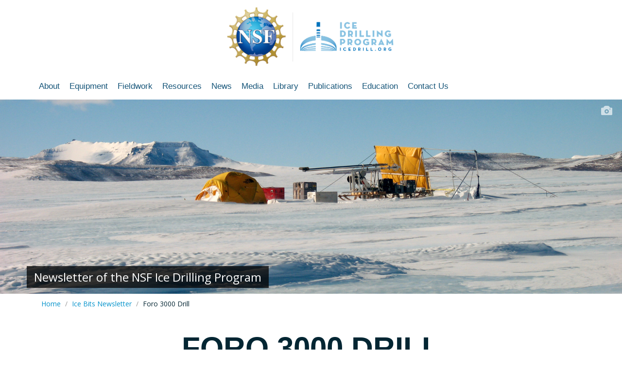

--- FILE ---
content_type: text/html; charset=UTF-8
request_url: https://icedrill.org/icebits/topic/foro-3000-drill
body_size: 71109
content:
<!DOCTYPE html>
<html  lang="en" dir="ltr" prefix="og: https://ogp.me/ns#">
  <head>
    <meta charset="utf-8" />
<script async src="https://www.googletagmanager.com/gtag/js?id=UA-57719455-1"></script>
<script>window.dataLayer = window.dataLayer || [];function gtag(){dataLayer.push(arguments)};gtag("js", new Date());gtag("set", "developer_id.dMDhkMT", true);gtag("config", "UA-57719455-1", {"groups":"default","anonymize_ip":true,"page_placeholder":"PLACEHOLDER_page_path","allow_ad_personalization_signals":false});gtag("config", "G-YPBX37FFQ8", {"groups":"default","page_placeholder":"PLACEHOLDER_page_location","allow_ad_personalization_signals":false});</script>
<meta name="description" content="The U.S. National Science Foundation Ice Drilling Program (IDP) was established by the National Science Foundation (NSF) to lead integrated planning for ice coring and drilling and provision of drills and drilling services." />
<link rel="canonical" href="https://icedrill.org/icebits/topic/foro-3000-drill" />
<meta property="og:site_name" content="NSF Ice Drilling Program" />
<meta property="og:type" content="website" />
<meta property="og:title" content="Foro 3000 Drill" />
<meta property="og:image" content="https://icedrill.org/themes/idpo_iddo_bootstrap/graphics/idp-logo.png" />
<meta name="twitter:card" content="summary" />
<meta name="twitter:site" content="@NSF_IceDrilling" />
<meta name="twitter:title" content="Foro 3000 Drill" />
<meta name="twitter:image" content="https://icedrill.org/themes/idpo_iddo_bootstrap/graphics/NSF_IDP_Logo_Lockup_RGB.png" />
<meta name="Generator" content="Drupal 10 (https://www.drupal.org)" />
<meta name="MobileOptimized" content="width" />
<meta name="HandheldFriendly" content="true" />
<meta name="viewport" content="width=device-width, initial-scale=1.0" />
<link rel="icon" href="/sites/default/files/favicon.ico" type="image/vnd.microsoft.icon" />

    <title>Foro 3000 Drill | NSF Ice Drilling Program</title>
    <link rel="stylesheet" media="all" href="/sites/default/files/css/css_yXQgR9ELqmfO1oAdc1-RujhSL0i1zqRNiBqL36EfReY.css?delta=0&amp;language=en&amp;theme=idpo_iddo_bootstrap&amp;include=eJx1TtEKAyEM-yHv_CSpWo8yvYjtJvf3k71ssA1CCElpEindgmGh-_jWQRJOJ7kjSM4IETC1Qd0XnLbRZEXjvwf6MzkqItVN7apyHq5xFvJFqvHYE3WTVamXGrc1Rdk9hKf6F-8N-V7ZTY4Fo308_XKeUDNTbg" />
<link rel="stylesheet" media="all" href="/sites/default/files/css/css_6bEf7-h9C48DezRG8QxnB11RcHnuQwn9Ug8kf3_-Avc.css?delta=1&amp;language=en&amp;theme=idpo_iddo_bootstrap&amp;include=eJx1TtEKAyEM-yHv_CSpWo8yvYjtJvf3k71ssA1CCElpEindgmGh-_jWQRJOJ7kjSM4IETC1Qd0XnLbRZEXjvwf6MzkqItVN7apyHq5xFvJFqvHYE3WTVamXGrc1Rdk9hKf6F-8N-V7ZTY4Fo308_XKeUDNTbg" />
<link rel="stylesheet" media="all" href="//fonts.googleapis.com/css?family=Encode+Sans+Condensed" />
<link rel="stylesheet" media="all" href="//fonts.googleapis.com/css?family=Open+Sans" />
<link rel="stylesheet" media="all" href="/sites/default/files/css/css_Cn2Fwvnf_OW7DU5tXrG5VVLJTziavFcSSQ_0WnOLCEc.css?delta=4&amp;language=en&amp;theme=idpo_iddo_bootstrap&amp;include=eJx1TtEKAyEM-yHv_CSpWo8yvYjtJvf3k71ssA1CCElpEindgmGh-_jWQRJOJ7kjSM4IETC1Qd0XnLbRZEXjvwf6MzkqItVN7apyHq5xFvJFqvHYE3WTVamXGrc1Rdk9hKf6F-8N-V7ZTY4Fo308_XKeUDNTbg" />

    
  </head>
  <body class="path-icebits navbar-is-static-top has-glyphicons">
    <a href="#main-content" class="visually-hidden focusable skip-link">
      Skip to main content
    </a>
    
      <div class="dialog-off-canvas-main-canvas" data-off-canvas-main-canvas>
    
<header>
  
<div class="site-header">
            <div class="site-header-content container">
          <div class="region region-site-header">
    
<a href="/" title="Home" rel="IDP Home">
  <img class="site-logo" src="/themes/idpo_iddo_bootstrap/graphics/NSF-IDP_Logo-Lockup_2.png" alt="IDP Home" />
</a>


  </div>

      </div>
      </div>

          <div class="navbar navbar-default navbar-static-top" id="navbar" role="banner">
              <div class="container">
            <div class="navbar-header">
        
                          <button type="button" class="navbar-toggle" data-toggle="collapse" data-target="#navbar-collapse">
            <span class="sr-only">Toggle navigation</span>
            <span class="icon-bar"></span>
            <span class="icon-bar"></span>
            <span class="icon-bar"></span>
          </button>
              </div>

                    <div id="navbar-collapse" class="navbar-collapse collapse">
            <div class="region region-navigation-collapsible">
    <nav role="navigation" aria-labelledby="block-idpo-iddo-bootstrap-main-menu-menu" id="block-idpo-iddo-bootstrap-main-menu">
            
  <h2 class="visually-hidden" id="block-idpo-iddo-bootstrap-main-menu-menu">Main navigation</h2>
  

        
              <ul class="menu nav navbar-nav">
                            <li class="expanded dropdown">
        <a href="" class="dropdown-toggle" data-toggle="dropdown">About <span class="caret"></span></a>
                                  <ul class="menu dropdown-menu">
                            <li>
        <a href="/about" data-drupal-link-system-path="node/1973">About</a>
                  </li>
                        <li>
        <a href="/about#team" data-drupal-link-system-path="node/1973">Our Team</a>
                  </li>
                        <li>
        <a href="/about/contact-us" data-drupal-link-system-path="node/1978">Contact Us</a>
                  </li>
                        <li>
        <a href="/requesting-field-support" data-drupal-link-system-path="node/1985">Requesting Field Support</a>
                  </li>
                        <li>
        <a href="/long-range-science-plan" data-drupal-link-system-path="node/1986">Long Range Science Plan</a>
                  </li>
                        <li>
        <a href="/about/science-advisory-board" data-drupal-link-system-path="node/1971">Science Advisory Board</a>
                  </li>
                        <li>
        <a href="/about/science-advisory-board/englacial-and-subglacial-access-working-group" data-drupal-link-system-path="node/2955">Englacial and Subglacial Access Working Group</a>
                  </li>
                        <li>
        <a href="/about/science-advisory-board/ice-core-working-group" data-drupal-link-system-path="node/2469">Ice Core Working Group</a>
                  </li>
                        <li>
        <a href="/about/technical-assistance-board" data-drupal-link-system-path="node/1972">Technical Assistance Board</a>
                  </li>
                        <li>
        <a href="/about/vision-mission" data-drupal-link-system-path="node/1984">Vision &amp; Mission</a>
                  </li>
                        <li>
        <a href="/jobs" data-drupal-link-system-path="node/2543">Jobs</a>
                  </li>
        </ul>
  
            </li>
                        <li class="expanded dropdown">
        <a href="" class="dropdown-toggle" data-toggle="dropdown">Equipment <span class="caret"></span></a>
                                  <ul class="menu dropdown-menu">
                            <li>
        <a href="/equipment" target="_self" data-drupal-link-system-path="node/37">Inventory</a>
                  </li>
                        <li>
        <a href="/equipment/availability" target="_self" data-drupal-link-system-path="node/258">Availability</a>
                  </li>
                        <li>
        <a href="/equipment/comparison" target="_self" data-drupal-link-system-path="node/90">Comparison</a>
                  </li>
                        <li>
        <a href="/equipment/development" target="_self" data-drupal-link-system-path="node/92">Development</a>
                  </li>
                        <li>
        <a href="/equipment/request" data-drupal-link-system-path="node/2023">Request</a>
                  </li>
                        <li>
        <a href="/equipment/decommissioned" data-drupal-link-system-path="node/2717">Decommissioned</a>
                  </li>
        </ul>
  
            </li>
                        <li class="expanded dropdown">
        <a href="" class="dropdown-toggle" data-toggle="dropdown">Fieldwork <span class="caret"></span></a>
                                  <ul class="menu dropdown-menu">
                            <li>
        <a href="/fieldwork" data-drupal-link-system-path="node/98">Current and Upcoming</a>
                  </li>
                        <li>
        <a href="/fieldwork/completed" data-drupal-link-system-path="node/649">Completed</a>
                  </li>
        </ul>
  
            </li>
                        <li class="expanded dropdown">
        <a href="" class="dropdown-toggle" data-toggle="dropdown">Resources <span class="caret"></span></a>
                                  <ul class="menu dropdown-menu">
                            <li>
        <a href="/IDP-code-of-conduct" data-drupal-link-system-path="node/3491">IDP Code of Conduct</a>
                  </li>
                        <li>
        <a href="/contact-us" data-drupal-link-system-path="node/2008">Contact Us</a>
                  </li>
                        <li>
        <a href="/requesting-field-support" data-drupal-link-system-path="node/1985">Requesting Field Support</a>
                  </li>
                        <li>
        <a href="/long-range-science-plan" data-drupal-link-system-path="node/1986">Long Range Science Plan</a>
                  </li>
                        <li>
        <a href="/long-range-drilling-technology-plan" data-drupal-link-system-path="node/2010">Long Range Drilling Technology Plan</a>
                  </li>
                        <li>
        <a href="https://mailchi.mp/c5add8c77f8d/us-ice-drilling-program-sign-up-form">Subscribe to Our Mailing List</a>
                  </li>
                        <li>
        <a href="/form/equipment-info-request" data-drupal-link-system-path="webform/equipment_info_request">Equipment Information Request Form</a>
                  </li>
        </ul>
  
            </li>
                        <li class="expanded dropdown">
        <a href="" class="dropdown-toggle" data-toggle="dropdown">News <span class="caret"></span></a>
                                  <ul class="menu dropdown-menu">
                            <li>
        <a href="/news" target="_self" data-drupal-link-system-path="node/125">News</a>
                  </li>
                        <li>
        <a href="/icebits" target="_self" data-drupal-link-system-path="node/3016">Ice Bits Newsletter</a>
                  </li>
                        <li>
        <a href="https://mailchi.mp/c5add8c77f8d/us-ice-drilling-program-sign-up-form">News Sign-up</a>
                  </li>
        </ul>
  
            </li>
                        <li class="expanded dropdown">
        <a href="" class="dropdown-toggle" data-toggle="dropdown">Media <span class="caret"></span></a>
                                  <ul class="menu dropdown-menu">
                            <li>
        <a href="/media" data-drupal-link-system-path="node/2799">Media</a>
                  </li>
                        <li>
        <a href="/media#contact" data-drupal-link-system-path="node/2799">Media Contact</a>
                  </li>
                        <li>
        <a href="/media#subscribe" data-drupal-link-system-path="node/2799">Subscribe to Our Mailing List</a>
                  </li>
                        <li>
        <a href="/idp-policy-for-acknowledgements" data-drupal-link-system-path="node/2800">IDP Policy for Acknowledgements</a>
                  </li>
                        <li>
        <a href="/gallery" data-drupal-link-system-path="node/68">Photo Gallery</a>
                  </li>
        </ul>
  
            </li>
                        <li class="expanded dropdown">
        <a href="" class="dropdown-toggle" data-toggle="dropdown">Library <span class="caret"></span></a>
                                  <ul class="menu dropdown-menu">
                            <li>
        <a href="/library" data-drupal-link-system-path="node/1178">Library Directory</a>
                  </li>
                        <li>
        <a href="/library/all" data-drupal-link-system-path="library/all">All Library Documents</a>
                  </li>
                        <li>
        <a href="/library/recently-added" data-drupal-link-system-path="library/recently-added">Recently Added Documents</a>
                  </li>
        </ul>
  
            </li>
                        <li>
        <a href="/publications" data-drupal-link-system-path="node/222">Publications</a>
                  </li>
                        <li class="expanded dropdown">
        <a href="" class="dropdown-toggle" data-toggle="dropdown">Education <span class="caret"></span></a>
                                  <ul class="menu dropdown-menu">
                            <li>
        <a href="http://icedrill-education.org/">Education &amp; Outreach Website</a>
                  </li>
                        <li>
        <a href="/outreach-support" data-drupal-link-system-path="node/2057">Outreach Support</a>
                  </li>
        </ul>
  
            </li>
                        <li>
        <a href="/contact-us" data-drupal-link-system-path="node/2008">Contact Us</a>
                  </li>
        </ul>
  


  </nav>

  </div>

        </div>
                    </div>
          </div>
  
</header>

      <div class="before-content container">
        <div class="region region-before-content">
    <section id="block-icebitshero" class="hero-block block block-block-content block-block-content7da70811-93c7-4d33-b801-75b5090f026b custom-block-type--hero-image clearfix">
  
    

  <div class="custom-block-type--hero-image--image">
            <div class="field field--name-field-hero-image field--type-image field--label-hidden field--item"><div class="hero-image_952" style="background-image: url('/sites/default/files/2019-01/badger-eclipse_mike-waszkiewicz.jpg');">
  &nbsp;
</div>
</div>
      </div>
  <div class="custom-block-type--hero-image--text">

<div class="container--name-field-hero-title">

            <div class="field field--name-field-hero-title field--type-text field--label-hidden field--item">Newsletter of the NSF Ice Drilling Program</div>
      
</div></div>
  <div class="custom-block-type--hero-image--photo-meta">
        <div class="custom-block-type--hero-image--photo-caption-credits">
      <span class="custom-block-type--hero-image--photo-caption-icon">
        <div data-container="body" data-toggle="popover" data-placement="bottom" data-content="The Eclipse Drill at Allan Hills, Antarctica, during the 2009-2010 summer field season. MIKE WASZKIEWICZ">
          <i class="glyphicon glyphicon-camera"></i>
        </div>
      </span>
    </div>
      </div>
</section>


  </div>

    </div>
  
  <div id="main" class="main-global-container">

  <div role="main" class="main-container container js-quickedit-main-content">
    <div class="row">

                              <div class="col-sm-12" role="heading">
              <div class="region region-header">
    <div data-drupal-messages-fallback class="hidden"></div>
  <div class="breadcrumb-wrapper">
  <ol class="breadcrumb">
          <li >
                  <a href="/">Home</a>
              </li>
          <li >
                  <a href="/icebits">Ice Bits Newsletter</a>
              </li>
          <li >
                  Foro 3000 Drill
              </li>
      </ol>
</div>

    <h1 class="page-header">Foro 3000 Drill</h1>


  </div>

          </div>
              
            
                  <section class="col-sm-12">

                
                                      
                  
                          <a id="main-content"></a>
            <div class="region region-content">
      <div class="views-element-container form-group"><div class="view view-ice-bits-topics view-id-ice_bits_topics view-display-id-page_9 js-view-dom-id-be0fb682fc8a3353934bb90af007994952ab9171a4de99253f80c4b2e904c440">
  
    
      
      <div class="view-content">
      
<div class="col-md-9 col-sm-8">
  
  	<div class="views-row">
  		<div><h3 class="icebits-topic-page"><a href="/icebits/2021-fall" hreflang="en">2021 Fall</a></h3></div><div><h2 class="icebits-topic-page">IDP-WI Equipment Development and Maintenance Update</h2></div><div class="views-field views-field-body"><span class="views-label views-label-body">Article Content: </span><div class="field-content"><p>The third large compressor for IDP’s <a href="https://icedrill.org/equipment/rapid-air-movement-drill">Rapid Air Movement (RAM) Drill</a> received new plastic on its skis prior to shipment to Port Hueneme, CA, in mid-November. The compressor will travel on the resupply vessel to McMurdo Station, Antarctica, where it will be stored as a spare for the upcoming GHOST project (PI Anandakrishnan) on Thwaites Glacier.</p><figure role="group" class="align-center">
<div>
  
  
  <div class="field field--name-field-media-image-2 field--type-image field--label-visually_hidden">
    <div class="field--label sr-only">Image</div>
              <div class="field--item">  <a href="/sites/default/files/2025-09/RAM_2021_skis-for-ram-drill-compressor.jpg"><img loading="lazy" src="/sites/default/files/2025-09/RAM_2021_skis-for-ram-drill-compressor.jpg" width="2268" height="1620" alt="Skis for the RAM Drill’s compressor." class="img-responsive">
</a>
</div>
          </div>

</div>

<figcaption>The skis for the RAM Drill’s third compressor.</figcaption>
</figure>
<p>Over the summer, the UW-Madison Space Science and Engineering Center (SSEC) secured additional space for IDP at the drill maintenance and warehouse facility. IDP’s electronics lab has been relocated to the new space, where the <a href="https://icedrill.org/equipment/foro-3000-drill">Foro 3000</a> and <a href="https://icedrill.org/equipment/foro-1650-drill">Foro 1650 Drill</a> (previously referred to as the Intermediate Depth Drill or IDD) electronics are undergoing testing.</p><figure role="group" class="align-center">
<div>
  
  
  <div class="field field--name-field-media-image-2 field--type-image field--label-visually_hidden">
    <div class="field--label sr-only">Image</div>
              <div class="field--item">  <a href="/sites/default/files/2025-09/IDP-WI_2021_Ron-Koch-inside-electronics-lab.jpg"><img loading="lazy" src="/sites/default/files/2025-09/IDP-WI_2021_Ron-Koch-inside-electronics-lab.jpg" width="2016" height="1512" alt="Ron Koch inside the IDP electronics lab." class="img-responsive">
</a>
</div>
          </div>

</div>

<figcaption>Ron Koch inside the IDP electronics lab. The electronics lab is now located within the IDP drill maintenance and warehouse facility.</figcaption>
</figure>
<p>In preparation for the Detailed Design Review of the <a href="https://icedrill.org/equipment/700-drill">700 Drill</a> held on November 18, IDP engineers set up the <a href="https://icedrill.org/equipment/foro-400-drill">Foro 400 Drill</a> tent. The team believes a tent of very similar design could be used with the new drill slated to drill to 700 meters if fabrication is approved. A preliminary model of the 700 Drill subsystems can be seen below.</p><figure role="group" class="align-center">
<div>
  
  
  <div class="field field--name-field-media-image-2 field--type-image field--label-visually_hidden">
    <div class="field--label sr-only">Image</div>
              <div class="field--item">  <a href="/sites/default/files/2025-09/Foro-400_2021_drill-tent-inside.jpg"><img loading="lazy" src="/sites/default/files/2025-09/Foro-400_2021_drill-tent-inside.jpg" width="646" height="1366" alt="IDP engineers use the Foro 400 Drill tent to determine if proposed 700 Drill operations can utilize a similar tent layout. " class="img-responsive">
</a>
</div>
          </div>

</div>

<figcaption>IDP engineers use the Foro 400 Drill tent to determine if proposed 700 Drill operations can utilize a similar tent layout.</figcaption>
</figure>
<figure role="group" class="align-center">
<div>
  
  
  <div class="field field--name-field-media-image-2 field--type-image field--label-visually_hidden">
    <div class="field--label sr-only">Image</div>
              <div class="field--item">  <a href="/sites/default/files/2025-09/700-Drill_2021_site-layout-concept.jpg"><img loading="lazy" src="/sites/default/files/2025-09/700-Drill_2021_site-layout-concept.jpg" width="2987" height="2107" alt="a preliminary model showing the potential layout of the 700 Drill and its subsystems." class="img-responsive">
</a>
</div>
          </div>

</div>

<figcaption>A preliminary model showing the potential layout of the 700 Drill and its subsystems.</figcaption>
</figure>
</div></div>
  	</div>

  
  	<div class="views-row">
  		<div><h3 class="icebits-topic-page"><a href="/icebits/2021-summer" hreflang="en">2021 Summer</a></h3></div><div><h2 class="icebits-topic-page">Science Requirements: Replicate Coring for the Foro 3000 Drill</h2></div><div class="views-field views-field-body"><span class="views-label views-label-body">Article Content: </span><div class="field-content"><p>The <a href="/equipment/foro-3000-drill">Foro 3000 Drill</a> is the deep ice coring drill that will be used for ice coring at <a href="https://herculesdome.org/">Hercules Dome</a>, Antarctica. The IDP Science Advisory Board has identified the development of replicate coring capability for the Foro 3000 drill as a high priority in the IDP <a href="/long-range-science-plan">Long Range Science Plan</a> 2020-2030; the first step in the process is the establishment of the IDP Science Requirements for Replicate Coring. When the Foro 3000 drill development was under consideration, a comparison of DISC versus Foro 3000 capability and logistics (<a href="/library/disc-drill-vs-foro-3000-drill-analysis">Johnson and Kippenhan, 2017</a>) indicated that a passive design for replicate coring would be advisable. A preliminary analysis (<a href="/library/replicate-coring-system-98mm-electromechanical-drill-whipstock-conceptual-documentation">Zeug, 2017</a>) found that a reliable approach using a whipstock in the parent borehole is feasible for retrieving replicate cores at specified depths from the parent borehole. There may be other approaches as well, but they must also fit within the overall goal of avoiding the electronic and mechanical complexity that would accompany a steerable drilling system, which is a more costly endeavor than is feasible now. From discussions organized by IDP with iterative discussions between representatives of the ice core science and borehole logging science communities and IDP staff, <a href="/library/science-requirements-replicate-coring-foro-3000-drill">science requirements for Replicate Coring Capability for the Foro 3000 Drill</a> have been established.</p></div></div>
  	</div>

  
  	<div class="views-row">
  		<div><h3 class="icebits-topic-page"><a href="/icebits/2021-summer" hreflang="en">2021 Summer</a></h3></div><div><h2 class="icebits-topic-page">DISC Drill - Survey of Community Interest</h2></div><div class="views-field views-field-body"><span class="views-label views-label-body">Article Content: </span><div class="field-content"><p>The U.S. Ice Drilling Program is planning use of its drills for the coming decade. If you intend to submit a proposal to the NSF that would require <strong>use of the </strong><a href="/equipment/deep-ice-sheet-coring-drill"><strong>DISC Drill</strong></a>, please <strong>send an email expressing your intent to </strong><a href="mailto:Icedrill@Dartmouth.edu"><strong>Icedrill@Dartmouth.edu</strong></a><strong> by October 1</strong>.</p><p>Deep drilling at <a href="https://herculesdome.org/">Hercules Dome</a> will be conducted using the <a href="/equipment/foro-3000-drill">Foro 3000 Drill</a>. A comparison of Foro 3000 Drill and DISC Drill capabilities and associated logistics requirements is <a href="/library/disc-drill-vs-foro-3000-drill-analysis">available online</a> and summarized in the table below.</p><p>Thank you for contributing to future planning for the U.S. Ice Drilling Program!</p><figure role="group" class="align-center">
<div>
  
  
  <div class="field field--name-field-media-image-2 field--type-image field--label-visually_hidden">
    <div class="field--label sr-only">Image</div>
              <div class="field--item">  <a href="/sites/default/files/2025-09/DISC-Drill--vs--Foro3000_table.png"><img loading="lazy" src="/sites/default/files/2025-09/DISC-Drill--vs--Foro3000_table.png" width="1756" height="1080" alt="Comparison of DISC Drill and Foro 3000 Drill system parameters for a 2,800 meter deep ice coring project" class="img-responsive">
</a>
</div>
          </div>

</div>

<figcaption>Comparison of DISC Drill and Foro 3000 Drill system parameters for a 2,800 meter deep ice coring project. More information comparing the Foro 3000 Drill and DISC Drill capabilities and associated logistics requirements is available online.</figcaption>
</figure>
</div></div>
  	</div>

  
  	<div class="views-row">
  		<div><h3 class="icebits-topic-page"><a href="/icebits/2020-summer" hreflang="en">2020 Summer</a></h3></div><div><h2 class="icebits-topic-page">IDP-WI Refocuses on Development and Maintenance Work Amid COVID-19 Pandemic</h2></div><div class="views-field views-field-body"><span class="views-label views-label-body">Article Content: </span><div class="field-content"><p>On March 17, 2020, IDP-WI facilities, including campus offices and the off-campus warehouse and drill maintenance facility, were closed due to the COVID-19 pandemic. All staff transitioned to remote teleworking from home. Administrative activities sustained limited initial impact and the engineering team successfully switched gears to focusing on a backlog of necessary paperwork such as CAD drawings, Operations and Maintenance Manuals, and Hazard Analyses. The Space Science and Engineering Center (SSEC) administrative staff worked with IDP to continue limited purchasing and shipping/receiving tasks, to keep project work on schedule. Limited approval was gained to receive shipments at the warehouse that were returning from Port Hueneme, CA. All IDP-supported 2020 Arctic and 2020-2021 Antarctic fieldwork was subsequently canceled or postponed until 2021. In June, IDP worked with SSEC leadership and the UW Office of the Vice Chancellor for Research and Graduate Education (OVCRGE) to expand warehouse access while following robust hygiene protocols to limit the spread of COVID-19. In July and early August, four people per day were allowed in the warehouse. This was further expanded to five people in mid-August, bringing warehouse work nearly up to normal capacity. Physical distancing requirements, however, continued to impact the efficiency of certain tasks. IDP is currently focused on the maintenance and upgrade of <a href="/equipment">equipment</a> and expediting the <a href="/equipment/foro-3000-drill">Foro 3000 system’s fabrication</a> to ensure all equipment is ready for issue when fieldwork resumes.</p></div></div>
  	</div>

  
  	<div class="views-row">
  		<div><h3 class="icebits-topic-page"><a href="/icebits/2019-summer" hreflang="en">2019 Summer</a></h3></div><div><h2 class="icebits-topic-page">Foro 3000 Fabrication Underway</h2></div><div class="views-field views-field-body"><span class="views-label views-label-body">Article Content: </span><div class="field-content"><p>Following completion of the <a href="/equipment/foro-3000-drill">Foro 3000</a> detailed design and external reviews held in late PY 2018, IDP-WI initiated procurement and fabrication of components in PY 2019. Several primary pieces of equipment were ordered, received, and inspected, including the winch drums, drill cables, and tower base components. Chip tub and drill slot components were also procured and assembled. Following concerns with the <a href="/equipment/intermediate-depth-drill">Intermediate Depth Drill</a> electronics, IDP enlisted the services of two part-time Electrical Engineers who have prior experience with IDP. They completed the preliminary design of a new Drill Power Supply circuit board and plan to continue this testing and development work in PY 2020. IDP’s goal is to develop robust, reliable, field-ready equipment, and looks forward to continuing work on the Foro 3000 in anticipation of the next U.S. deep drilling project.</p><p>The <a href="/equipment/foro-3000-drill">Foro 3000</a> concept builds on the <a href="/equipment/intermediate-depth-drill">Intermediate Depth Drill (IDD)</a> system and will allow for deep coring down to 3000 meters depth with much lower logistical requirements than the existing <a href="/equipment/deep-ice-sheet-coring-drill">Deep Ice Sheet Coring (DISC) Drill</a>.</p><figure role="group" class="align-center">
<div>
  
  
  <div class="field field--name-field-media-image-2 field--type-image field--label-visually_hidden">
    <div class="field--label sr-only">Image</div>
              <div class="field--item">  <a href="/sites/default/files/2025-09/Foro-3000_2019_development_winch-drums--chip-melter-tank.png"><img loading="lazy" src="/sites/default/files/2025-09/Foro-3000_2019_development_winch-drums--chip-melter-tank.png" width="2883" height="1080" alt="winch drums and chip melter tank and drill fluid pump for the Foro 3000 drill" class="img-responsive">
</a>
</div>
          </div>

</div>

<figcaption>(left) The Foro 3000 winch drums. Credit: Jay Johnson. (right) The Foro 3000 chip melter tank and drill fluid drum pump. Credit: Jay Johnson.</figcaption>
</figure>
</div></div>
  	</div>

  
  	<div class="views-row">
  		<div><h3 class="icebits-topic-page"><a href="/icebits/2018-summer" hreflang="en">2018 Summer</a></h3></div><div><h2 class="icebits-topic-page">Equipment Updates (2018 Summer)</h2></div><div class="views-field views-field-body"><span class="views-label views-label-body">Article Content: </span><div class="field-content"><p><strong>Foro 3000 Drill</strong><br>IDDO continued initial development tasks for the <a href="/equipment/foro-3000-drill">Foro 3000 Drill</a> system during the third quarter. Detailed design of the winch drum and level wind are in process. Sizing calculations were made and a design initiated for the chip melter system. Sonde assembly drawings were largely completed. Design work is expected to ramp up in the fourth quarter in preparation for a Detailed Design Review in late September.</p><p><strong>Foro Drill</strong><br>Anti-torque section assembly was largely completed and motor section assembly was initiated on the <a href="/equipment/foro-drill">Foro Drill</a>. Cabling was completed for the control box and drill motors were ordered. Shipping cases were received for the sonde, tower, and winch. Cutter head assemblies, spare cable terminations, and anti-torque slip rings were also received. Some assembly and testing have been delayed in light of work on higher priority projects, but procurements are largely complete.</p><p><strong>Rapid Air Movement (RAM) Drill</strong><br>Continued acceleration of <a href="/equipment/rapid-air-movement-drill">RAM Drill</a> design, procurement, and in-house testing. The system was prepared, packed and shipped to Scotia, NY in late June. In early July, IDDO received an Expedition Permit from the Government of Greenland, and a two-week field test was subsequently completed at Camp Raven in late July.</p><p><strong>Intermediate Depth Drill</strong><br>Models and drawings were completed for the winch cable terminations and spare cable termination kits were received for the <a href="/equipment/intermediate-depth-drill">Intermediate Depth Drill</a>. System maintenance continues at a slow pace, as does the testing and troubleshooting of the Mage Controls components. The components, returned to Mage Controls at the end of the second quarter, are expected back at IDDO early in the fourth quarter.</p><p><strong>Winkie Drill</strong><br>Borehole casing was specified and purchased in preparation for the <a href="/equipment/winkie-drill">Winkie Drill</a>'s first use in West Antarctica at a drill site with overlying firn. IDDO sought information from international colleagues regarding methods to seal the bottom of the casing to the ice. Packer components, benchtop testing for compressed air inflation, and detailed models of packer components were also researched.</p><p><strong>Blue Ice Drill (BID)</strong><br>Maintenance and upgrade tasks were largely completed during the quarter for the <a href="/equipment/blue-ice-drill">BID-1</a>. The drill was subsequently cleaned, packed and shipped for the upcoming Law Dome project in Antarctica. IDDO continued communication with BID tent vendor Fabricon. Engineer Tanner Kuhl visited the vendor's location in mid-July to review the design and progress thus far, and the tent was completed in mid-August.</p><p><strong>Thermal Drill</strong><br>The Engineering Requirements document for the <a href="/equipment/electrothermal-drill">Thermal Drill</a> was approved and released. IDDO engineers worked to identify, procure and test some thermal and power limiting materials and components during the quarter. New heat rings were specified, as the old model is now out of production, and a number of new rings were ordered late in the quarter.</p><p><strong>Hand Augers</strong><br>Planned modifications for the cleat and locking break components of the <a href="/equipment/sidewinder-power-drive">SideWinder units</a> were implemented on all five kits in inventory. Equipment was returned from Svalbard and Greenland and was repaired as needed. Orders were subsequently placed for replacement of a few components that were stuck in the ice during the 2018 Arctic fieldwork.</p><p><strong>4-Inch Drills</strong><br>Maintenance was completed for the <a href="/equipment/4-inch-drill">4-Inch Drill</a> system that returned from Antarctica. One core barrel set was modified to match beneficial modifications made to another barrel set in inventory. An improved cable keeper for the crown sheave was designed, fabricated and implemented.</p><p><strong>Eclipse Drills</strong><br>A more robust top cover and new side panels were installed on the <a href="/equipment/badger-eclipse-drill">Eclipse Drill</a> traversing system. Beneficial updates were made to the Operator's Manual. Small tools such as strap wrenches and sharpening stones were purchased for use in the field.</p></div></div>
  	</div>

  
  	<div class="views-row">
  		<div><h3 class="icebits-topic-page"><a href="/icebits/2018-spring" hreflang="en">2018 Spring</a></h3></div><div><h2 class="icebits-topic-page">Equipment Updates (2018 Spring)</h2></div><div class="views-field views-field-body"><span class="views-label views-label-body">Article Content: </span><div class="field-content"><p><strong>Foro 3000 Drill</strong><br>IDDO continued initial development tasks for the <a href="/equipment/foro-3000-drill">Foro 3000 Drill</a> system during the second quarter. Modifications were made to the <a href="/equipment/intermediate-depth-drill">Intermediate Depth Drill</a> cutter head design that may make it possible to perform multiple core breaks during one drill run. This will be of value when drilling brittle ice with the Foro 3000 Drill. Detailed design of the winch drum was also initiated during the quarter.</p><p><strong>Foro Drill</strong><br>Fabrication of the <a href="/equipment/foro-drill">Foro Drill</a> core barrels was completed and all parts for the anti-torque and motor sections were ordered except for the actual drill motors for which IDDO expects to pursue quotes in the third quarter. The magnetic slide hammers were assembled, and load testing of the sled and hitch was completed. Shipping cases for the sondes, tower, and winch were also ordered.</p><p><strong>Rapid Air Movement (RAM) Drill</strong><br>Acceleration of <a href="/equipment/rapid-air-movement-drill">RAM Drill</a> design and procurement tasks continued to accommodate a potential test of the system in Greenland during summer 2018. All major component orders have been placed and electrical testing of the sonde was initiated. Initial testing for air pressure losses was completed.</p><p><strong>Thermal Drill</strong><br>Updated science requirements for IDDO's <a href="/equipment/electrothermal-drill">Thermal Drill</a> were finalized at the end of February. A thermal or power limiting feature is being planned as part of the system upgrades, to help prevent premature heat ring failure. A benchtop testing procedure was initiated during the quarter and a number of thermal/power limiting options are under consideration. A manufacturer of suitable heat ring elements has been identified, and a core removal tool was designed and built making use of magnets to disengage the core dogs.</p><p><strong>Intermediate Depth Drill (IDD)</strong><br>The new 1650-meter long winch cable was spooled on the winch drum and was terminated, and the level wind controls were modified to work with the current emergency-stop system. Acceptance testing and troubleshooting of the Mage control system components continued. At the end of the quarter, the <a href="/equipment/intermediate-depth-drill">IDD</a>'s control system components were shipped back to Mage for further tuning.</p><p><strong>Winkie Drill</strong><br>IDDO is pursuing upgrades to integrate borehole casing with the current <a href="/equipment/winkie-drill">Winkie Drill</a> system for a planned Thwaites Glacier project. Technology from the rock drilling industry and international ice drilling community is being researched.</p><p><strong>Blue Ice Drill (BID)</strong><br>Redesigned components for the BID tripod feet were received and installed during the quarter. A custom tent enclosure manufacturer was identified in April, and design of a tent and its integration with the BID tripod system has been initiated.</p><p>In summer 2017, IDDO worked to begin fabrication of a second <a href="/equipment/blue-ice-drill">BID-Deep</a> system (for wide-diameter ice coring to 200 meters), based on user demand and per a directive in the IDPO Long Range Science Plan 2016-2026. Fabrication of the second system was initially scheduled for completion in Program Year (PY) 2018. However, there is no longer a funded science project this year that requires a second BID-Deep system, and therefore completion of the second BID-Deep system has been postponed to enable work on higher-priority projects in PY 2018.</p><p><strong>Foro 700 Drill</strong><br>The IDPO <a href="#">Science Advisory Board</a> identified in the IDPO <a href="#">Long Range Science Plan</a> 2015-2025 a priority need to alter the surface equipment for the existing <a href="/equipment/intermediate-depth-drill">Intermediate Depth Drill</a> to make a drilling operation that is less logistically intensive, to be used for ice coring at sites with limited logistics and with two months or less time on site. From discussions organized by IDPO with iterative discussions between IDPO, scientists, and IDDO staff, the science requirements for a '<a href="/equipment/foro-700-drill">Foro 700 Drill</a>' were completed during the second quarter. The next step is to develop the conceptual design for the drill, which could possibly happen in PY 2019 pending availability of funds and project prioritization.</p></div></div>
  	</div>

  
  	<div class="views-row">
  		<div><h3 class="icebits-topic-page"><a href="/icebits/2017-2018-winter" hreflang="en">2017-2018 Winter</a></h3></div><div><h2 class="icebits-topic-page">Equipment Updates (2017 Winter)</h2></div><div class="views-field views-field-body"><span class="views-label views-label-body">Article Content: </span><div class="field-content"><p><strong>Foro 3000 Drill</strong><br>IDDO kicked off development of the <a href="/equipment/foro-3000.shtml" target="_self">Foro 3000 Drill</a> system during the first quarter. The Foro 3000 concept builds on the <a href="/equipment/intermediate-depth-drill.shtml" target="_self">Intermediate Depth Drill</a> (IDD) system and will allow for deep coring down to 3000 meters depth. A detailed task list was developed and other important documentation such as the Project Management Plan and the Engineering Requirements were completed and formally released. Detailed design work was completed for updates to the IDD's anti-torque components to allow for accommodation of a larger-diameter cable. The IDD sonde design was also modified to allow for recovery of 3-meter long cores per drill run.</p><p><strong>Foro Drill</strong><br>Several <a href="/equipment/foro.shtml" target="_self">Foro Drill</a> components were received that were ordered in late PY 2017, including a spare winch gearbox, winch motor, load pin and tower tubing. Control box functionality testing was initiated. The sonde design is now finalized and fabrication has begun.</p><p><strong>Rapid Air Movement (RAM) Drill</strong><br>Design and procurement tasks were accelerated to accommodate a potential test of the <a href="/equipment/rapid-air-movement-drill" target="_self">Rapid Air Movement (RAM) Drill</a> system in Greenland during summer 2018. Component purchases included a new hose reel and downhole motors and controllers. Initial subsystem testing has begun.</p><p><strong>Thermal Drill</strong><br>IDDO engineers researched potential vendors for new heat rings, as the former model is now out of production. IDDO also worked with IDPO and community scientists (Rick Forster, Lora Koenig, Peter Neff, Eric Steig) to iterate on a Science Requirements document before planned modifications are made to extend the <a href="/equipment/electrothermal.shtml" target="_self">Thermal Drill</a>'s depth capability to 300 meters, as is called for in the Long Range Science Plan.</p><p><strong>Intermediate Depth Drill</strong><br>Many <a href="/equipment/intermediate-depth-drill.shtml" target="_self">Intermediate Depth Drill</a> components ordered in late PY 2017 were received, including a spare winch gearbox, spare levelwind rollers, borehole pressure sensors, load pins with internal amplifiers, and the long-awaited Mage control system components.</p></div></div>
  	</div>

  
  	<div class="views-row">
  		<div><h3 class="icebits-topic-page"><a href="/icebits/2017-2018-winter" hreflang="en">2017-2018 Winter</a></h3></div><div><h2 class="icebits-topic-page">IDPO Ice Core Working Group Tackles Science-Technology Tradeoffs</h2></div><div class="views-field views-field-body"><span class="views-label views-label-body">Article Content: </span><div class="field-content"><p>The IDPO <a href="#">Ice Core Working Group (ICWG)</a> meeting was held in Alexandria, VA on January 22, 2018. Scientific findings from recent drilling activities were presented, and future possible investigations in Greenland and Antarctica were identified and discussed. The ICWG reaffirmed Hercules Dome as the priority deep drilling site for the community, due to its key location in archiving evidence of past dramatic changes in the West Antarctic Ice Sheet. Science-technology tradeoffs were discussed regarding use of the <a href="/equipment/foro-3000-drill">Foro 3000 Drill</a> versus the <a href="/equipment/deep-ice-sheet-coring-drill">DISC Drill</a> at Hercules Dome; the DISC Drill delivers a larger volume of ice, however the Foro 3000 Drill has much lower logistical requirements. The ICWG came to agreement that the Foro 3000 Drill will be the drill of choice for this important site.</p></div></div>
  	</div>

  
  	<div class="views-row">
  		<div><h3 class="icebits-topic-page"><a href="/icebits/2017-summer" hreflang="en">2017 Summer</a></h3></div><div><h2 class="icebits-topic-page">Equipment Development (2017 Summer)</h2></div><div class="views-field views-field-body"><span class="views-label views-label-body">Article Content: </span><div class="field-content"><p><strong>Winkie Drill</strong><br>In preparation for the upcoming field season in Antarctica, IDDO outfitted the <a href="/equipment/winkie-drill">Winkie Drill</a> with a new electric motor and larger diameter core barrel for collecting 76 mm diameter cores. Testing of the updated drill is ongoing at the IDDO warehouse. The Winkie Drill will be shipped to Antarctica in September where it will be used to collect dirty ice cores in Ong Valley, Antarctica, to depths of up to 20 meters.</p><figure role="group" class="align-center">
<div>
  
  
  <div class="field field--name-field-media-image-2 field--type-image field--label-visually_hidden">
    <div class="field--label sr-only">Image</div>
              <div class="field--item">  <a href="/sites/default/files/2025-07/Winkie-Drill_2017_upgrades-at-IDP-warehouse_ELLIOT-MORAVEC.jpg"><img loading="lazy" src="/sites/default/files/2025-07/Winkie-Drill_2017_upgrades-at-IDP-warehouse_ELLIOT-MORAVEC.jpg" width="480" height="640" alt="Winkie Drill 2017 upgrades at IDP-WI warehouse" class="img-responsive">
</a>
</div>
          </div>

</div>

<figcaption>IDDO Field Support Manager Anna Claussen and Engineer Grant Boeckmann perform testing of the Winkie Drill upgrades in the IDDO warehouse. Credit: Elliot Moravec.</figcaption>
</figure>
<p><strong>Stampfli 2-Inch Drill</strong><br>IDDO shipped the very lightweight, agile <a href="/equipment/stampfli-2-inch-drill">Stampfli 2-Inch Drill</a> system to Greenland for field testing in June in conjunction with a funded field project taking place at Summit Station. The small, solar-powered drill operated well during the field test, producing 58 meters of core. Based on the results of the field test, IDDO is working to make minor repairs and modifications to the drill, procure spare parts, and develop a lightweight packing strategy for this system. The system could be ready for deployment and PI operation as early as the 2017-2018 Antarctic field season.</p><figure role="group" class="align-center">
<div>
  
  
  <div class="field field--name-field-media-image-2 field--type-image field--label-visually_hidden">
    <div class="field--label sr-only">Image</div>
              <div class="field--item">  <a href="/sites/default/files/2025-07/Stampfli-Drill_2017_drill-test-Mike-Jayred_ELIZABETH-MORTON.jpg"><img loading="lazy" src="/sites/default/files/2025-07/Stampfli-Drill_2017_drill-test-Mike-Jayred_ELIZABETH-MORTON.jpg" width="2448" height="3264" alt="Stampfli Drill 2017 Greenland field test with Mike Jayred" class="img-responsive">
</a>
</div>
          </div>

</div>

<figcaption>IDDO driller Mike Jayred with the second Stampfli 2-Inch Drill test core drilled during the 2017 Arctic field season. Credit: Elizabeth Morton.</figcaption>
</figure>
<figure role="group" class="align-center">
<div>
  
  
  <div class="field field--name-field-media-image-2 field--type-image field--label-visually_hidden">
    <div class="field--label sr-only">Image</div>
              <div class="field--item">  <a href="/sites/default/files/2025-07/Stampfli-Drill_2017_drill-test-Elizabeth-Morton_MICHAEL-JAYRED.jpg"><img loading="lazy" src="/sites/default/files/2025-07/Stampfli-Drill_2017_drill-test-Elizabeth-Morton_MICHAEL-JAYRED.jpg" width="1986" height="2648" alt="Stampfli Drill 2017 Greenland field test with Elizabeth Morton" class="img-responsive">
</a>
</div>
          </div>

</div>

<figcaption>IDDO driller Elizabeth Morton field testing the Stampfli 2-Inch Drill. Credit: Michael Jayred.</figcaption>
</figure>
<figure role="group" class="align-center">
<div>
  
  
  <div class="field field--name-field-media-image-2 field--type-image field--label-visually_hidden">
    <div class="field--label sr-only">Image</div>
              <div class="field--item">  <a href="/sites/default/files/2025-07/Stampfli-Drill_2017_drill-test-cores-drilled_ELIZABETH-MORTON_0.jpg"><img loading="lazy" src="/sites/default/files/2025-07/Stampfli-Drill_2017_drill-test-cores-drilled_ELIZABETH-MORTON_0.jpg" width="3264" height="2448" alt="Stampfli Drill 2017 Greenland field test cores drilled" class="img-responsive">
</a>
</div>
          </div>

</div>

<figcaption>A variety of core samples retrieved with the Stampfli 2-Inch Drill during the 2017 Arctic field test of the drill. Credit: Elizabeth Morton.</figcaption>
</figure>
<p><strong>Rapid Air Movement (RAM) Drill</strong><br>A conceptual design for extensive weight reduction based on the revised science requirements was completed in July. The conceptual design was presented to community scientists Sridhar Anandakrishnan and Paul Winberry for input in early August. Following that external review and any necessary modifications to the design, IDDO plans to begin purchasing primary components for the lighter-weight <a href="/equipment/rapid-air-movement-drill">RAM Drill system</a> in September/October.</p><p><strong>Sediment Laden Lake Ice Drill</strong><br>The <a href="/equipment/sediment-laden-lake-ice-drill">Sediment Laden Lake Ice Drill</a> is a lightweight, field portable hot water drill for drilling through several meters of sediment-laden lake ice. Following the April external design review and the ordering of components in May, IDDO began assembly of the system in June and plans to complete simple functionality testing at the IDDO warehouse in late summer and early fall. The system could be ready for deployment and PI operation as early as the 2018 Arctic field season.</p><p><strong>Foro 3000 Drill</strong><br>The Design Review of the <a href="/equipment/foro-3000-drill">Foro 3000 Drill</a> was held on June 6. The Design Review was a virtual meeting where IDDO presented the Conceptual Design for the drill, and community scientists Eric Steig, Ed Brook, and T.J. Fudge provided feedback from the scientist/user perspective. The Conceptual Design for the drill is now complete. The Foro 3000 Drill is conceptually the same design as the existing Intermediate Depth Drill, but with a depth range extended to 3000 meters and drill run length extended from 2-meters to 3-meters.</p><p><strong>DISC Drill versus Foro 3000 Analysis</strong><br>Per discussions between IDPO, IDDO and community scientists, the next deep U.S. ice coring project will likely target Hercules Dome, Antarctica. IDDO, with assistance from Antarctic Support Contract and IDPO, is currently working with community representatives on a <a href="/equipment/deep-ice-sheet-coring-drill">DISC Drill</a> versus <a href="/equipment/foro-3000-drill">Foro 3000 Drill</a> analysis, to help determine which system should be used for drilling at Hercules Dome. The analysis results will be summarized into a report for use by NSF and the science community.</p><p><strong>Winch Simulator</strong><br>Following discussions with Mary Albert and PI Ryan Bay, and due to decreased interest by the science community in IDDO purchasing an off-the-shelf winch simulator unit or designing a custom unit, IDDO plans to design a simple simulator circuit for each logging winch in inventory. IDDO envisions providing these circuit designs to PIs for building at their own institutions. PIs could then perform limited pre-deployment testing on their logging tools; however, IDDO will still encourage PIs to travel to Madison to test logging tools on the actual winches to be deployed. IDDO plans to complete design of the simulator circuits by the end of October.</p></div></div>
  	</div>

  
  	<div class="views-row">
  		<div><h3 class="icebits-topic-page"><a href="/icebits/2017-spring" hreflang="en">2017 Spring</a></h3></div><div><h2 class="icebits-topic-page">Equipment Development (2017 Spring)</h2></div><div class="views-field views-field-body"><span class="views-label views-label-body">Article Content: </span><div class="field-content"><p><strong>Stampfli 2-Inch Drill</strong><br>Late in PY 2016, and in response to the U.S. Ice Drilling Program Office <a href="/about/resources.shtml#scienceplan" target="_self">Long Range Science Plan</a>, IDDO ordered an off-the-shelf 2-Inch Drill system from Icedrill.ch. IDDO received the <a href="/equipment/stampfli-2-inch-drill">Stampfli 2-Inch Drill</a> in April 2017 and completed an initial assembly of the equipment. IDDO is planning to send the very lightweight, agile system to Greenland for field testing in June in conjunction with PI Baker's project (see Field Support to 2017 Arctic Projects above).</p><p><strong>Rapid Air Movement (RAM) Drill</strong><br>The science requirements were finalized for the modification and upgrade to the current <a href="/equipment/rapid-air-movement-drill">Rapid Air Movement (RAM) Drill</a>, which is used to create ~100-meter deep shot holes for seismic exploration. The science requirements target a system capable of drilling as fast as the existing RAM Drill, but at a small fraction of the current system weight. Numerical modeling and testing was initiated during the quarter to identify both the hose and drill head configurations required to achieve the desired results. The science requirements are available on the IDPO-IDDO website at <a href="/equipment/rapid-air-movement-drill">https://icedrill.org/equipment/rapid-air-movement-drill</a>.</p><p><strong>Sediment Laden Lake Ice Drill</strong><br>The <a href="/equipment/sediment-laden-lake-ice-drill">Sediment Laden Lake Ice Drill</a> is a lightweight, field portable hot water drill for drilling through several meters of sediment-laden lake ice. During the quarter, the detailed Conceptual Design for the drill was completed, and the Design Review was held on 4/5/17. The Design Review was a virtual meeting where IDDO presented the Conceptual Design for the drill, and community scientists Peter Doran and Andrew Thurbur provided feedback from the scientist/user perspective, and Dennis Duling provided feedback and recommendations on the technical aspects. Major drill components were purchased in April with consideration of feedback from the review.</p><p><strong>Foro 3000 Drill</strong><br>IDPO led iterative discussions between community scientists and IDDO engineers on the formation of science requirements for extending the Intermediate Depth Drill (IDD) to a 3,000-meter depth capability. The extended depth IDD is referred to as the '<a href="/equipment/foro-3000-drill">Foro 3000 Drill</a>'. IDDO will develop a Conceptual Design for the Foro 3000 Drill during the third quarter. The Foro 3000 Drill's science requirements are available on the IDPO-IDDO website at <a href="/equipment/foro-3000-drill">http://icedrill.org/equipment/foro-3000-drill</a>.</p></div></div>
  	</div>

</div>


<div class="icebits-topics-menu col-md-3 col-sm-4">

  <div class="horizontal-rule"></div>

  <div class="icebits-topics-menu">
    <h4>Browse by Topic</h4>
    
              <ul class="menu nav">
                            <li>
        <a href="/icebits/topic/4-inch-drill" data-drupal-link-system-path="icebits/topic/4-inch-drill">4-Inch Drill</a>
                  </li>
                        <li>
        <a href="/icebits/topic/700-drill" data-drupal-link-system-path="icebits/topic/700-drill">700 Drill</a>
                  </li>
                        <li>
        <a href="/icebits/topic/agile-sub-ice-geological-drill" data-drupal-link-system-path="icebits/topic/agile-sub-ice-geological-drill">Agile Sub-Ice Geological Drill</a>
                  </li>
                        <li>
        <a href="/icebits/topic/base-drill" data-drupal-link-system-path="icebits/topic/base-drill">BASE Drill</a>
                  </li>
                        <li>
        <a href="/icebits/topic/blue-ice-drill" data-drupal-link-system-path="icebits/topic/blue-ice-drill">Blue Ice Drill</a>
                  </li>
                        <li>
        <a href="/icebits/topic/deep-logging-winch" data-drupal-link-system-path="icebits/topic/deep-logging-winch">Deep Logging Winch</a>
                  </li>
                        <li>
        <a href="/icebits/topic/disc-drill" data-drupal-link-system-path="icebits/topic/disc-drill">DISC Drill</a>
                  </li>
                        <li>
        <a href="/icebits/topic/badger-eclipse-drill" data-drupal-link-system-path="icebits/topic/badger-eclipse-drill">Eclipse Drill</a>
                  </li>
                        <li>
        <a href="/icebits/topic/englacial-and-subglacial-access-working-group" data-drupal-link-system-path="icebits/topic/englacial-and-subglacial-access-working-group">Englacial and Subglacial Access Working Group</a>
                  </li>
                        <li>
        <a href="/icebits/topic/fieldwork" data-drupal-link-system-path="icebits/topic/fieldwork">Fieldwork</a>
                  </li>
                        <li>
        <a href="/icebits/topic/foro-400-drill" data-drupal-link-system-path="icebits/topic/foro-400-drill">Foro 400 Drill</a>
                  </li>
                        <li>
        <a href="/icebits/topic/foro-1650-drill" data-drupal-link-system-path="icebits/topic/foro-1650-drill">Foro 1650 Drill</a>
                  </li>
                        <li class="active">
        <a href="/icebits/topic/foro-3000-drill" data-drupal-link-system-path="icebits/topic/foro-3000-drill" class="is-active" aria-current="page">Foro 3000 Drill</a>
                  </li>
                        <li>
        <a href="/icebits/topic/funding-opportunities-solicitations" data-drupal-link-system-path="icebits/topic/funding-opportunities-solicitations">Funding Opportunities / Solicitations</a>
                  </li>
                        <li>
        <a href="/icebits/topic/hand-auger" data-drupal-link-system-path="icebits/topic/hand-auger">Hand Auger</a>
                  </li>
                        <li>
        <a href="/icebits/topic/ice-core-working-group" data-drupal-link-system-path="icebits/topic/ice-core-working-group">Ice Core Working Group</a>
                  </li>
                        <li>
        <a href="/icebits/topic/foro-1650-drill" data-drupal-link-system-path="icebits/topic/foro-1650-drill">Intermediate Depth Drill</a>
                  </li>
                        <li>
        <a href="/icebits/topic/intermediate-depth-logging-winch" data-drupal-link-system-path="icebits/topic/intermediate-depth-logging-winch">Intermediate Depth Logging Winch</a>
                  </li>
                        <li>
        <a href="/icebits/topic/long-range-planning" data-drupal-link-system-path="icebits/topic/long-range-planning">Long Range Planning</a>
                  </li>
                        <li>
        <a href="/icebits/topic/prairie-dog-drill" data-drupal-link-system-path="icebits/topic/prairie-dog-drill">Prairie Dog Drill</a>
                  </li>
                        <li>
        <a href="/icebits/topic/publications" data-drupal-link-system-path="icebits/topic/publications">Publications</a>
                  </li>
                        <li>
        <a href="/icebits/topic/rapid-access-ice-drill" data-drupal-link-system-path="icebits/topic/rapid-access-ice-drill">Rapid Access Ice Drill</a>
                  </li>
                        <li>
        <a href="/icebits/topic/rapid-air-movement-ram-drill" data-drupal-link-system-path="icebits/topic/rapid-air-movement-ram-drill">Rapid Air Movement (RAM) Drill</a>
                  </li>
                        <li>
        <a href="/icebits/topic/replicate-coring-drill" data-drupal-link-system-path="icebits/topic/replicate-coring-drill">Replicate Coring Drill</a>
                  </li>
                        <li>
        <a href="/icebits/topic/science-advisory-board" data-drupal-link-system-path="icebits/topic/science-advisory-board">Science Advisory Board</a>
                  </li>
                        <li>
        <a href="/icebits/topic/sediment-laden-lake-ice-drill" data-drupal-link-system-path="icebits/topic/sediment-laden-lake-ice-drill">Sediment Laden Lake Ice Drill</a>
                  </li>
                        <li>
        <a href="/icebits/topic/small-hot-water-drill" data-drupal-link-system-path="icebits/topic/small-hot-water-drill">Small Hot Water Drill</a>
                  </li>
                        <li>
        <a href="/icebits/topic/stampfli-drill" data-drupal-link-system-path="icebits/topic/stampfli-drill">Stampfli Drill</a>
                  </li>
                        <li>
        <a href="/icebits/topic/technical-assistance-board" data-drupal-link-system-path="icebits/topic/technical-assistance-board">Technical Assistance Board</a>
                  </li>
                        <li>
        <a href="/icebits/topic/thermal-drill" data-drupal-link-system-path="icebits/topic/thermal-drill">Thermal Drill</a>
                  </li>
                        <li>
        <a href="/icebits/topic/winch-simulator" data-drupal-link-system-path="icebits/topic/winch-simulator">Winch Simulator</a>
                  </li>
                        <li>
        <a href="/icebits/topic/winkie-drill" data-drupal-link-system-path="icebits/topic/winkie-drill">Winkie Drill</a>
                  </li>
        </ul>
  


  </div>

  <div class="horizontal-rule"></div>

  
            <div class="field field--name-body field--type-text-with-summary field--label-hidden field--item"><h4>Requesting Field Support</h4><p>If you are preparing a NSF proposal that includes any kind of support from IDP, you must include a Letter of Support from IDP in the proposal. Researchers are asked to provide IDP with a detailed support request <strong>six weeks</strong> prior to the date the Letter of Support is required. Early submissions are strongly encouraged.</p><div><a class="btn btn-primary" href="/requesting-field-support">More Information</a></div></div>
      

  <div class="horizontal-rule"></div>

  
            <div class="field field--name-body field--type-text-with-summary field--label-hidden field--item"><h4>Program Information</h4><p>The U.S. National Science Foundation Ice Drilling Program (IDP) is a NSF-funded facility. IDP conducts integrated planning for the ice drilling science and technology communities, and provides drilling technology and operational support that enables the community to advance the frontiers of science.</p><div><a class="btn btn-primary" href="/about">More Information</a></div></div>
      

  <div>&nbsp;</div>

</div> 
    </div>
  
          </div>
</div>


  </div>

              </section>

                </div>
  </div>

  </div>


<footer role="contentinfo">
	<section class="footer">
		    		      			<div class="footer-content container">
        			  <div class="region region-footer">
    <section id="block-footerdisclaimer" class="block block-block-content block-block-content0f5b3277-6d7b-426a-8e88-ffd1b651ce63 clearfix">
  
    

      
            <div class="field field--name-body field--type-text-with-summary field--label-hidden field--item"><p>This material is based upon work supported by the U.S. National Science Foundation under Continuing Grant No. 2318480 to Dartmouth, and sub-awards to University of Wisconsin and University of New Hampshire which support the work of the U.S. National Science Foundation Ice Drilling Program (IDP). Any opinions, findings, and conclusions or recommendations expressed in this material are those of the author(s) and do not necessarily reflect the views of the U.S. National Science Foundation.</p></div>
      
  </section>


  </div>

      			</div>
    		  			</section>

	<section class="footer-bottom">
		  			  				<div class="footer-content-bottom container">
  					  <div class="region region-footer-bottom">
    <section id="block-footerdirectory" class="footer--directory block block-block-content block-block-content42af418a-fe94-486b-909b-023a7063bded clearfix">
  
    

      
            <div class="field field--name-body field--type-text-with-summary field--label-hidden field--item"><div class="row"><div class="col-sm-2"><ul><li class="footer--directory--parent">About</li><li><a href="/about">About</a></li><li><a href="/about#team">Our Team</a></li><li><a href="/about/contact-us">Contact Us</a></li><li><a href="/requesting-field-support">Requesting Field Support</a></li><li><a href="/long-range-science-plan">Long Range Science Plan</a></li><li><a href="/about/science-advisory-board">Science Advisory Board</a></li><li><a href="/about/science-advisory-board/englacial-and-subglacial-access-working-group">Englacial and Subglacial Access Working Group</a></li><li><a href="/about/science-advisory-board/ice-core-working-group">Ice Core Working Group</a></li><li><a href="/about/technical-assistance-board">Technical Assistance Board</a></li><li><a href="/about/vision-mission">Vision &amp; Mission</a></li><li><a href="/jobs">Jobs</a></li></ul></div><div class="col-sm-2"><ul><li class="footer--directory--parent">Equipment</li><li><a href="/equipment">Inventory</a></li><li><a href="/equipment/availability">Availability</a></li><li><a href="/equipment/comparison">Comparison</a></li><li><a href="/equipment/development">Development</a></li><li><a href="/equipment/request">Request</a></li><li><a href="/equipment/decommissioned">Decommissioned</a></li><li class="footer--directory--parent">Fieldwork</li><li><a href="/fieldwork">Current and Upcoming</a></li><li><a href="/fieldwork/completed">Completed</a></li></ul></div><div class="col-sm-3"><ul><li class="footer--directory--parent">Resources</li><li><a href="/IDP-code-of-conduct">IDP Code of Conduct</a></li><li><a href="/contact-us">Contact Us</a></li><li><a href="/requesting-field-support">Requesting Field Support</a></li><li><a href="/long-range-science-plan">Long Range Science Plan</a></li><li><a href="/long-range-drilling-technology-plan">Long Range Drilling Technology Plan</a></li><li><a href="https://mailchi.mp/c5add8c77f8d/us-ice-drilling-program-sign-up-form">Subscribe to Our Mailing List</a></li><li><a href="/form/equipment-info-request">Equipment Information Request Form</a></li></ul></div><div class="col-sm-3"><ul><li class="footer--directory--parent">News</li><li><a href="/news">News</a></li><li><a href="/icebits">Ice Bits Newsletter</a></li><li><a href="https://mailchi.mp/c5add8c77f8d/us-ice-drilling-program-sign-up-form">News Sign-up</a></li><li class="footer--directory--parent">Media</li><li><a href="/media">Media</a></li><li><a href="/media#contact">Media Contact</a></li><li><a href="/media#subscribe">Subscribe to Our Mailing List</a></li><li><a href="/idp-policy-for-acknowledgements">IDP Policy for Acknowledgements</a></li><li><a href="/gallery">Photo Gallery</a></li><li class="footer--directory--parent">Library</li><li><a href="/library">Library Directory</a></li><li><a href="/library/all">View All Library Documents</a></li><li><a href="/library/recently-added">View Recently Added Documents</a></li></ul></div><div class="col-sm-2"><ul><li class="footer--directory--parent">Publications</li><li><a href="/publications">Publications</a></li><li class="footer--directory--parent">Education</li><li><a href="https://icedrill-education.org/">Education and Outreach Website</a></li><li><a href="/outreach-support">Outreach Support</a></li><li class="footer--directory--parent">Other</li><li><a href="/contact-us">Contact Us</a></li><li>&nbsp;</li><li><a href="/user/login">Staff Login</a></li></ul></div></div><!-- end .row --></div>
      
  </section>


  </div>

  				</div>
  			  			</section>
  
</footer>
  </div>

    
    <script type="application/json" data-drupal-selector="drupal-settings-json">{"path":{"baseUrl":"\/","pathPrefix":"","currentPath":"icebits\/topic\/foro-3000-drill","currentPathIsAdmin":false,"isFront":false,"currentLanguage":"en"},"pluralDelimiter":"\u0003","suppressDeprecationErrors":true,"back_to_top":{"back_to_top_button_trigger":300,"back_to_top_speed":1200,"back_to_top_prevent_on_mobile":false,"back_to_top_prevent_in_admin":false,"back_to_top_button_type":"image","back_to_top_button_text":"Back to top"},"google_analytics":{"account":"UA-57719455-1","trackOutbound":true,"trackMailto":true,"trackTel":true,"trackDownload":true,"trackDownloadExtensions":"7z|aac|arc|arj|asf|asx|avi|bin|csv|doc(x|m)?|dot(x|m)?|exe|flv|gif|gz|gzip|hqx|jar|jpe?g|js|mp(2|3|4|e?g)|mov(ie)?|msi|msp|pdf|phps|png|ppt(x|m)?|pot(x|m)?|pps(x|m)?|ppam|sld(x|m)?|thmx|qtm?|ra(m|r)?|sea|sit|tar|tgz|torrent|txt|wav|wma|wmv|wpd|xls(x|m|b)?|xlt(x|m)|xlam|xml|z|zip"},"bootstrap":{"forms_has_error_value_toggle":1,"modal_animation":1,"modal_backdrop":"true","modal_focus_input":1,"modal_keyboard":1,"modal_select_text":1,"modal_show":1,"modal_size":"","popover_enabled":1,"popover_animation":1,"popover_auto_close":1,"popover_container":"body","popover_content":"","popover_delay":"0","popover_html":0,"popover_placement":"right","popover_selector":"","popover_title":"","popover_trigger":"click","tooltip_enabled":1,"tooltip_animation":1,"tooltip_container":"body","tooltip_delay":"0","tooltip_html":0,"tooltip_placement":"auto left","tooltip_selector":"","tooltip_trigger":"hover"},"bootstrap_site_alert":{"dismissedCookie":{"key":"tsPO~PkDu70-Cklg"}},"user":{"uid":0,"permissionsHash":"3a64ae32d6a9dc237c2fb724479d52eb43778d1364c529507915a0f4f626d9fb"}}</script>
<script src="/core/assets/vendor/jquery/jquery.min.js?v=3.7.1"></script>
<script src="/core/assets/vendor/underscore/underscore-min.js?v=1.13.7"></script>
<script src="/core/assets/vendor/once/once.min.js?v=1.0.1"></script>
<script src="/core/misc/drupalSettingsLoader.js?v=10.5.6"></script>
<script src="/core/misc/drupal.js?v=10.5.6"></script>
<script src="/core/misc/drupal.init.js?v=10.5.6"></script>
<script src="/modules/contrib/back_to_top/js/back_to_top.js?v=10.5.6"></script>
<script src="/themes/contrib/bootstrap/js/bootstrap-pre-init.js?t8x7wo"></script>
<script src="/themes/contrib/bootstrap/js/drupal.bootstrap.js?t8x7wo"></script>
<script src="/themes/contrib/bootstrap/js/attributes.js?t8x7wo"></script>
<script src="/themes/contrib/bootstrap/js/theme.js?t8x7wo"></script>
<script src="/themes/contrib/bootstrap/js/popover.js?t8x7wo"></script>
<script src="/themes/contrib/bootstrap/js/tooltip.js?t8x7wo"></script>
<script src="/core/assets/vendor/js-cookie/js.cookie.min.js?v=3.0.5"></script>
<script src="/modules/contrib/bootstrap_site_alert/js/dismissed-cookie.js?v=10.5.6"></script>
<script src="/modules/contrib/google_analytics/js/google_analytics.js?v=10.5.6"></script>
<script src="/themes/idpo_iddo_bootstrap/bootstrap/js/bootstrap.min.js?t8x7wo"></script>
<script src="/themes/idpo_iddo_bootstrap/js/idpo_iddo_bootstrap.js?t8x7wo"></script>
<script src="/modules/contrib/webform/js/webform.behaviors.js?v=10.5.6"></script>
<script src="/core/misc/states.js?v=10.5.6"></script>
<script src="/themes/contrib/bootstrap/js/misc/states.js?t8x7wo"></script>
<script src="/modules/contrib/webform/js/webform.states.js?v=10.5.6"></script>
<script src="/modules/contrib/webform/modules/webform_bootstrap/js/webform_bootstrap.states.js?v=10.5.6"></script>

  </body>
</html>
